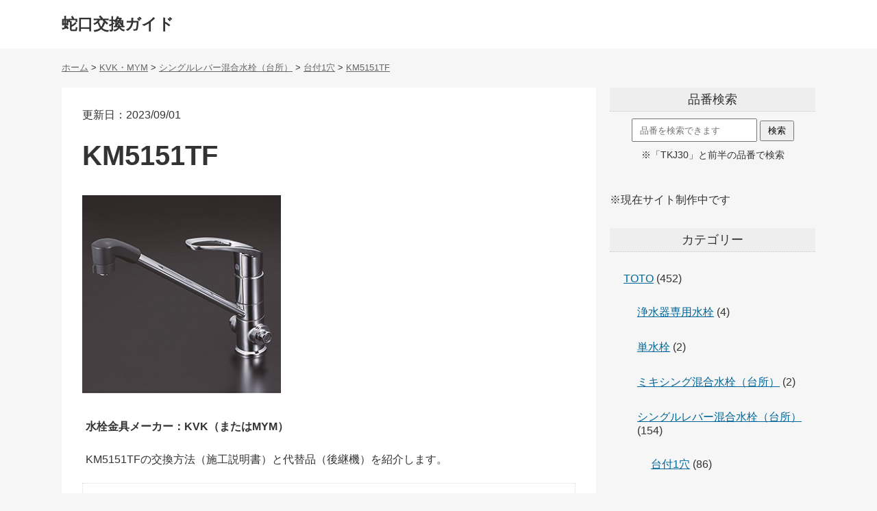

--- FILE ---
content_type: text/html; charset=UTF-8
request_url: https://zyaguchikoukan.com/kvk/singuru-kvk/singurudaituki1ana-kvk/2120/
body_size: 9280
content:
<!DOCTYPE html>
<html lang="ja">
<head>
<meta http-equiv="Content-Style-Type" content="text/css">
<meta http-equiv="Content-Type" content="text/html; charset=UTF-8" />
<meta name="viewport" content="width=device-width">
<meta name="referrer" content="origin-when-cross-origin">



<title>
KM5151TFの交換・代替品・後継機種解説</title>

<link rel="stylesheet" type="text/css" href="https://zyaguchikoukan.com/wp-content/themes/jagutibuhin/style.css?1683189780">



<link rel="icon" href="https://zyaguchikoukan.com/favicon.ico" type="image/x-icon">
<link rel="apple-touch-icon" href="https://zyaguchikoukan.com/apple-touch-icon.png" sizes="180x180">

<meta name='robots' content='max-image-preview:large' />
<link rel="alternate" type="application/rss+xml" title="蛇口交換ガイド &raquo; KM5151TF のコメントのフィード" href="https://zyaguchikoukan.com/kvk/singuru-kvk/singurudaituki1ana-kvk/2120/feed/" />
<link rel="alternate" title="oEmbed (JSON)" type="application/json+oembed" href="https://zyaguchikoukan.com/wp-json/oembed/1.0/embed?url=https%3A%2F%2Fzyaguchikoukan.com%2Fkvk%2Fsinguru-kvk%2Fsingurudaituki1ana-kvk%2F2120%2F" />
<link rel="alternate" title="oEmbed (XML)" type="text/xml+oembed" href="https://zyaguchikoukan.com/wp-json/oembed/1.0/embed?url=https%3A%2F%2Fzyaguchikoukan.com%2Fkvk%2Fsinguru-kvk%2Fsingurudaituki1ana-kvk%2F2120%2F&#038;format=xml" />
<style id='wp-img-auto-sizes-contain-inline-css' type='text/css'>
img:is([sizes=auto i],[sizes^="auto," i]){contain-intrinsic-size:3000px 1500px}
/*# sourceURL=wp-img-auto-sizes-contain-inline-css */
</style>
<style id='wp-emoji-styles-inline-css' type='text/css'>

	img.wp-smiley, img.emoji {
		display: inline !important;
		border: none !important;
		box-shadow: none !important;
		height: 1em !important;
		width: 1em !important;
		margin: 0 0.07em !important;
		vertical-align: -0.1em !important;
		background: none !important;
		padding: 0 !important;
	}
/*# sourceURL=wp-emoji-styles-inline-css */
</style>
<style id='wp-block-library-inline-css' type='text/css'>
:root{--wp-block-synced-color:#7a00df;--wp-block-synced-color--rgb:122,0,223;--wp-bound-block-color:var(--wp-block-synced-color);--wp-editor-canvas-background:#ddd;--wp-admin-theme-color:#007cba;--wp-admin-theme-color--rgb:0,124,186;--wp-admin-theme-color-darker-10:#006ba1;--wp-admin-theme-color-darker-10--rgb:0,107,160.5;--wp-admin-theme-color-darker-20:#005a87;--wp-admin-theme-color-darker-20--rgb:0,90,135;--wp-admin-border-width-focus:2px}@media (min-resolution:192dpi){:root{--wp-admin-border-width-focus:1.5px}}.wp-element-button{cursor:pointer}:root .has-very-light-gray-background-color{background-color:#eee}:root .has-very-dark-gray-background-color{background-color:#313131}:root .has-very-light-gray-color{color:#eee}:root .has-very-dark-gray-color{color:#313131}:root .has-vivid-green-cyan-to-vivid-cyan-blue-gradient-background{background:linear-gradient(135deg,#00d084,#0693e3)}:root .has-purple-crush-gradient-background{background:linear-gradient(135deg,#34e2e4,#4721fb 50%,#ab1dfe)}:root .has-hazy-dawn-gradient-background{background:linear-gradient(135deg,#faaca8,#dad0ec)}:root .has-subdued-olive-gradient-background{background:linear-gradient(135deg,#fafae1,#67a671)}:root .has-atomic-cream-gradient-background{background:linear-gradient(135deg,#fdd79a,#004a59)}:root .has-nightshade-gradient-background{background:linear-gradient(135deg,#330968,#31cdcf)}:root .has-midnight-gradient-background{background:linear-gradient(135deg,#020381,#2874fc)}:root{--wp--preset--font-size--normal:16px;--wp--preset--font-size--huge:42px}.has-regular-font-size{font-size:1em}.has-larger-font-size{font-size:2.625em}.has-normal-font-size{font-size:var(--wp--preset--font-size--normal)}.has-huge-font-size{font-size:var(--wp--preset--font-size--huge)}.has-text-align-center{text-align:center}.has-text-align-left{text-align:left}.has-text-align-right{text-align:right}.has-fit-text{white-space:nowrap!important}#end-resizable-editor-section{display:none}.aligncenter{clear:both}.items-justified-left{justify-content:flex-start}.items-justified-center{justify-content:center}.items-justified-right{justify-content:flex-end}.items-justified-space-between{justify-content:space-between}.screen-reader-text{border:0;clip-path:inset(50%);height:1px;margin:-1px;overflow:hidden;padding:0;position:absolute;width:1px;word-wrap:normal!important}.screen-reader-text:focus{background-color:#ddd;clip-path:none;color:#444;display:block;font-size:1em;height:auto;left:5px;line-height:normal;padding:15px 23px 14px;text-decoration:none;top:5px;width:auto;z-index:100000}html :where(.has-border-color){border-style:solid}html :where([style*=border-top-color]){border-top-style:solid}html :where([style*=border-right-color]){border-right-style:solid}html :where([style*=border-bottom-color]){border-bottom-style:solid}html :where([style*=border-left-color]){border-left-style:solid}html :where([style*=border-width]){border-style:solid}html :where([style*=border-top-width]){border-top-style:solid}html :where([style*=border-right-width]){border-right-style:solid}html :where([style*=border-bottom-width]){border-bottom-style:solid}html :where([style*=border-left-width]){border-left-style:solid}html :where(img[class*=wp-image-]){height:auto;max-width:100%}:where(figure){margin:0 0 1em}html :where(.is-position-sticky){--wp-admin--admin-bar--position-offset:var(--wp-admin--admin-bar--height,0px)}@media screen and (max-width:600px){html :where(.is-position-sticky){--wp-admin--admin-bar--position-offset:0px}}

/*# sourceURL=wp-block-library-inline-css */
</style><style id='global-styles-inline-css' type='text/css'>
:root{--wp--preset--aspect-ratio--square: 1;--wp--preset--aspect-ratio--4-3: 4/3;--wp--preset--aspect-ratio--3-4: 3/4;--wp--preset--aspect-ratio--3-2: 3/2;--wp--preset--aspect-ratio--2-3: 2/3;--wp--preset--aspect-ratio--16-9: 16/9;--wp--preset--aspect-ratio--9-16: 9/16;--wp--preset--color--black: #000000;--wp--preset--color--cyan-bluish-gray: #abb8c3;--wp--preset--color--white: #ffffff;--wp--preset--color--pale-pink: #f78da7;--wp--preset--color--vivid-red: #cf2e2e;--wp--preset--color--luminous-vivid-orange: #ff6900;--wp--preset--color--luminous-vivid-amber: #fcb900;--wp--preset--color--light-green-cyan: #7bdcb5;--wp--preset--color--vivid-green-cyan: #00d084;--wp--preset--color--pale-cyan-blue: #8ed1fc;--wp--preset--color--vivid-cyan-blue: #0693e3;--wp--preset--color--vivid-purple: #9b51e0;--wp--preset--gradient--vivid-cyan-blue-to-vivid-purple: linear-gradient(135deg,rgb(6,147,227) 0%,rgb(155,81,224) 100%);--wp--preset--gradient--light-green-cyan-to-vivid-green-cyan: linear-gradient(135deg,rgb(122,220,180) 0%,rgb(0,208,130) 100%);--wp--preset--gradient--luminous-vivid-amber-to-luminous-vivid-orange: linear-gradient(135deg,rgb(252,185,0) 0%,rgb(255,105,0) 100%);--wp--preset--gradient--luminous-vivid-orange-to-vivid-red: linear-gradient(135deg,rgb(255,105,0) 0%,rgb(207,46,46) 100%);--wp--preset--gradient--very-light-gray-to-cyan-bluish-gray: linear-gradient(135deg,rgb(238,238,238) 0%,rgb(169,184,195) 100%);--wp--preset--gradient--cool-to-warm-spectrum: linear-gradient(135deg,rgb(74,234,220) 0%,rgb(151,120,209) 20%,rgb(207,42,186) 40%,rgb(238,44,130) 60%,rgb(251,105,98) 80%,rgb(254,248,76) 100%);--wp--preset--gradient--blush-light-purple: linear-gradient(135deg,rgb(255,206,236) 0%,rgb(152,150,240) 100%);--wp--preset--gradient--blush-bordeaux: linear-gradient(135deg,rgb(254,205,165) 0%,rgb(254,45,45) 50%,rgb(107,0,62) 100%);--wp--preset--gradient--luminous-dusk: linear-gradient(135deg,rgb(255,203,112) 0%,rgb(199,81,192) 50%,rgb(65,88,208) 100%);--wp--preset--gradient--pale-ocean: linear-gradient(135deg,rgb(255,245,203) 0%,rgb(182,227,212) 50%,rgb(51,167,181) 100%);--wp--preset--gradient--electric-grass: linear-gradient(135deg,rgb(202,248,128) 0%,rgb(113,206,126) 100%);--wp--preset--gradient--midnight: linear-gradient(135deg,rgb(2,3,129) 0%,rgb(40,116,252) 100%);--wp--preset--font-size--small: 13px;--wp--preset--font-size--medium: 20px;--wp--preset--font-size--large: 36px;--wp--preset--font-size--x-large: 42px;--wp--preset--spacing--20: 0.44rem;--wp--preset--spacing--30: 0.67rem;--wp--preset--spacing--40: 1rem;--wp--preset--spacing--50: 1.5rem;--wp--preset--spacing--60: 2.25rem;--wp--preset--spacing--70: 3.38rem;--wp--preset--spacing--80: 5.06rem;--wp--preset--shadow--natural: 6px 6px 9px rgba(0, 0, 0, 0.2);--wp--preset--shadow--deep: 12px 12px 50px rgba(0, 0, 0, 0.4);--wp--preset--shadow--sharp: 6px 6px 0px rgba(0, 0, 0, 0.2);--wp--preset--shadow--outlined: 6px 6px 0px -3px rgb(255, 255, 255), 6px 6px rgb(0, 0, 0);--wp--preset--shadow--crisp: 6px 6px 0px rgb(0, 0, 0);}:where(.is-layout-flex){gap: 0.5em;}:where(.is-layout-grid){gap: 0.5em;}body .is-layout-flex{display: flex;}.is-layout-flex{flex-wrap: wrap;align-items: center;}.is-layout-flex > :is(*, div){margin: 0;}body .is-layout-grid{display: grid;}.is-layout-grid > :is(*, div){margin: 0;}:where(.wp-block-columns.is-layout-flex){gap: 2em;}:where(.wp-block-columns.is-layout-grid){gap: 2em;}:where(.wp-block-post-template.is-layout-flex){gap: 1.25em;}:where(.wp-block-post-template.is-layout-grid){gap: 1.25em;}.has-black-color{color: var(--wp--preset--color--black) !important;}.has-cyan-bluish-gray-color{color: var(--wp--preset--color--cyan-bluish-gray) !important;}.has-white-color{color: var(--wp--preset--color--white) !important;}.has-pale-pink-color{color: var(--wp--preset--color--pale-pink) !important;}.has-vivid-red-color{color: var(--wp--preset--color--vivid-red) !important;}.has-luminous-vivid-orange-color{color: var(--wp--preset--color--luminous-vivid-orange) !important;}.has-luminous-vivid-amber-color{color: var(--wp--preset--color--luminous-vivid-amber) !important;}.has-light-green-cyan-color{color: var(--wp--preset--color--light-green-cyan) !important;}.has-vivid-green-cyan-color{color: var(--wp--preset--color--vivid-green-cyan) !important;}.has-pale-cyan-blue-color{color: var(--wp--preset--color--pale-cyan-blue) !important;}.has-vivid-cyan-blue-color{color: var(--wp--preset--color--vivid-cyan-blue) !important;}.has-vivid-purple-color{color: var(--wp--preset--color--vivid-purple) !important;}.has-black-background-color{background-color: var(--wp--preset--color--black) !important;}.has-cyan-bluish-gray-background-color{background-color: var(--wp--preset--color--cyan-bluish-gray) !important;}.has-white-background-color{background-color: var(--wp--preset--color--white) !important;}.has-pale-pink-background-color{background-color: var(--wp--preset--color--pale-pink) !important;}.has-vivid-red-background-color{background-color: var(--wp--preset--color--vivid-red) !important;}.has-luminous-vivid-orange-background-color{background-color: var(--wp--preset--color--luminous-vivid-orange) !important;}.has-luminous-vivid-amber-background-color{background-color: var(--wp--preset--color--luminous-vivid-amber) !important;}.has-light-green-cyan-background-color{background-color: var(--wp--preset--color--light-green-cyan) !important;}.has-vivid-green-cyan-background-color{background-color: var(--wp--preset--color--vivid-green-cyan) !important;}.has-pale-cyan-blue-background-color{background-color: var(--wp--preset--color--pale-cyan-blue) !important;}.has-vivid-cyan-blue-background-color{background-color: var(--wp--preset--color--vivid-cyan-blue) !important;}.has-vivid-purple-background-color{background-color: var(--wp--preset--color--vivid-purple) !important;}.has-black-border-color{border-color: var(--wp--preset--color--black) !important;}.has-cyan-bluish-gray-border-color{border-color: var(--wp--preset--color--cyan-bluish-gray) !important;}.has-white-border-color{border-color: var(--wp--preset--color--white) !important;}.has-pale-pink-border-color{border-color: var(--wp--preset--color--pale-pink) !important;}.has-vivid-red-border-color{border-color: var(--wp--preset--color--vivid-red) !important;}.has-luminous-vivid-orange-border-color{border-color: var(--wp--preset--color--luminous-vivid-orange) !important;}.has-luminous-vivid-amber-border-color{border-color: var(--wp--preset--color--luminous-vivid-amber) !important;}.has-light-green-cyan-border-color{border-color: var(--wp--preset--color--light-green-cyan) !important;}.has-vivid-green-cyan-border-color{border-color: var(--wp--preset--color--vivid-green-cyan) !important;}.has-pale-cyan-blue-border-color{border-color: var(--wp--preset--color--pale-cyan-blue) !important;}.has-vivid-cyan-blue-border-color{border-color: var(--wp--preset--color--vivid-cyan-blue) !important;}.has-vivid-purple-border-color{border-color: var(--wp--preset--color--vivid-purple) !important;}.has-vivid-cyan-blue-to-vivid-purple-gradient-background{background: var(--wp--preset--gradient--vivid-cyan-blue-to-vivid-purple) !important;}.has-light-green-cyan-to-vivid-green-cyan-gradient-background{background: var(--wp--preset--gradient--light-green-cyan-to-vivid-green-cyan) !important;}.has-luminous-vivid-amber-to-luminous-vivid-orange-gradient-background{background: var(--wp--preset--gradient--luminous-vivid-amber-to-luminous-vivid-orange) !important;}.has-luminous-vivid-orange-to-vivid-red-gradient-background{background: var(--wp--preset--gradient--luminous-vivid-orange-to-vivid-red) !important;}.has-very-light-gray-to-cyan-bluish-gray-gradient-background{background: var(--wp--preset--gradient--very-light-gray-to-cyan-bluish-gray) !important;}.has-cool-to-warm-spectrum-gradient-background{background: var(--wp--preset--gradient--cool-to-warm-spectrum) !important;}.has-blush-light-purple-gradient-background{background: var(--wp--preset--gradient--blush-light-purple) !important;}.has-blush-bordeaux-gradient-background{background: var(--wp--preset--gradient--blush-bordeaux) !important;}.has-luminous-dusk-gradient-background{background: var(--wp--preset--gradient--luminous-dusk) !important;}.has-pale-ocean-gradient-background{background: var(--wp--preset--gradient--pale-ocean) !important;}.has-electric-grass-gradient-background{background: var(--wp--preset--gradient--electric-grass) !important;}.has-midnight-gradient-background{background: var(--wp--preset--gradient--midnight) !important;}.has-small-font-size{font-size: var(--wp--preset--font-size--small) !important;}.has-medium-font-size{font-size: var(--wp--preset--font-size--medium) !important;}.has-large-font-size{font-size: var(--wp--preset--font-size--large) !important;}.has-x-large-font-size{font-size: var(--wp--preset--font-size--x-large) !important;}
/*# sourceURL=global-styles-inline-css */
</style>

<style id='classic-theme-styles-inline-css' type='text/css'>
/*! This file is auto-generated */
.wp-block-button__link{color:#fff;background-color:#32373c;border-radius:9999px;box-shadow:none;text-decoration:none;padding:calc(.667em + 2px) calc(1.333em + 2px);font-size:1.125em}.wp-block-file__button{background:#32373c;color:#fff;text-decoration:none}
/*# sourceURL=/wp-includes/css/classic-themes.min.css */
</style>
<script type="text/javascript" src="https://zyaguchikoukan.com/wp-includes/js/jquery/jquery.min.js?ver=3.7.1" id="jquery-core-js"></script>
<script type="text/javascript" src="https://zyaguchikoukan.com/wp-includes/js/jquery/jquery-migrate.min.js?ver=3.4.1" id="jquery-migrate-js"></script>
<script type="text/javascript" src="https://zyaguchikoukan.com/wp-content/themes/jagutibuhin/toc.js?ver=6.9" id="toc-js"></script>
<link rel="https://api.w.org/" href="https://zyaguchikoukan.com/wp-json/" /><link rel="alternate" title="JSON" type="application/json" href="https://zyaguchikoukan.com/wp-json/wp/v2/posts/2120" /><link rel="canonical" href="https://zyaguchikoukan.com/kvk/singuru-kvk/singurudaituki1ana-kvk/2120/" />
<meta property="og:title" content="KM5151TF" />
<meta property="og:description" content="交換品番（後継機・代替品） 無し（現行品） 施工説明書 取り外し方法は施工説明書の逆手順です こちらのページを見てください。 「KM5151T 施工説明書」" />
<meta property="og:type" content="article" />
<meta property="og:url" content="https://zyaguchikoukan.com/kvk/singuru-kvk/singurudaituki1ana-kvk/2120/" />
<meta property="og:image" content="https://zyaguchikoukan.com/wp-content/uploads/2021/01/KM5151TF.jpg" />
<meta property="og:site_name" content="蛇口交換ガイド" />
<meta name="twitter:card" content="summary" />
<meta property="og:locale" content="ja_JP" />




<script type="application/ld+json">
{
"@context": "http://schema.org",
"@type": "Article",
"mainEntityOfPage":{
"@type":"WebPage",
"@id":"https://zyaguchikoukan.com/kvk/singuru-kvk/singurudaituki1ana-kvk/2120/"
},
"headline": "KM5151TF",
"image": {
"@type": "ImageObject",
"url": "https://zyaguchikoukan.com/wp-content/uploads/2021/01/KM5151TF.jpg",
"width": 290,
"height": 290},
"datePublished": "2023-09-01T14:25:54+09:00", 
"dateModified": "2023-09-01T14:25:54+09:00", 
"author": {
"@type": "Person",
"name": "zyaguti",
"url": "https://zyaguchikoukan.com"
},
"description": "交換品番（後継機・代替品）無し（現行品）施工説明書取り外し方法は施工説明書の逆手順ですこちらのページを見てください。「KM5151T 施工説明書」…"
}
</script>

</head>

<body>

<div id="top1" class="hed1">
<div class="hed2">
<a href="https://zyaguchikoukan.com">
蛇口交換ガイド</a>
</div>
</div>


<div class="hed3">
<div id="breadcrumb" class="breadcrumb breadcrumb-categor" itemscope itemtype="https://schema.org/BreadcrumbList"><span class="breadcrumb-home" itemscope itemtype="https://schema.org/ListItem" itemprop="itemListElement"><a href="https://zyaguchikoukan.com" itemprop="item"><span itemprop="name">ホーム</span></a><meta itemprop="position" content="1" /></span> > <span class="breadcrumb-item" itemscope itemtype="https://schema.org/ListItem" itemprop="itemListElement"><a href="https://zyaguchikoukan.com/kvk/" itemprop="item"><span itemprop="name">KVK・MYM</span></a><meta itemprop="position" content="2" /></span> > <span class="breadcrumb-item" itemscope itemtype="https://schema.org/ListItem" itemprop="itemListElement"><a href="https://zyaguchikoukan.com/kvk/singuru-kvk/" itemprop="item"><span itemprop="name">シングルレバー混合水栓（台所）</span></a><meta itemprop="position" content="3" /></span> > <span class="breadcrumb-item" itemscope itemtype="https://schema.org/ListItem" itemprop="itemListElement"><a href="https://zyaguchikoukan.com/kvk/singuru-kvk/singurudaituki1ana-kvk/" itemprop="item"><span itemprop="name">台付1穴</span></a><meta itemprop="position" content="4" /> > </span><span class="breadcrumb-item" itemscope itemtype="https://schema.org/ListItem" itemprop="itemListElement"><a href="https://zyaguchikoukan.com/kvk/singuru-kvk/singurudaituki1ana-kvk/2120/" itemprop="item"><span itemprop="name">KM5151TF</span></a><meta itemprop="position" content="5" /></span></div></div>

<div class="main">
<div class="kijibu">





<article>
<div class="titleue">更新日：2023/09/01</div>
<h1 class="title">KM5151TF</h1>
<div class="aimg">
<img width="290" height="290" src="https://zyaguchikoukan.com/wp-content/uploads/2021/01/KM5151TF.jpg" class="attachment-full size-full wp-post-image" alt="KM5151TF" decoding="async" fetchpriority="high" srcset="https://zyaguchikoukan.com/wp-content/uploads/2021/01/KM5151TF.jpg 290w, https://zyaguchikoukan.com/wp-content/uploads/2021/01/KM5151TF-150x150.jpg 150w" sizes="(max-width: 290px) 100vw, 290px" /></div>

<p><strong>水栓金具メーカー：KVK（またはMYM）</strong></p>


<p>KM5151TFの交換方法（施工説明書）と代替品（後継機）を紹介します。</p>


<div id="toc"></div><h2>交換品番（後継機・代替品）</h2>
<p>無し（現行品）</p>
<h2>施工説明書</h2>
<p>取り外し方法は施工説明書の逆手順です</p>
<p>こちらのページを見てください。<br />
「<a href="https://www.kvk.co.jp/support/category/detail/KM5151T.html" rel="noopener noreferrer" target="_blank">KM5151T 施工説明書</a>」</p>

<p>※後継機・代替品情報も上記リンク先にあります</p>

<div class="kiji-swaku2">
<strong>※当サイトの情報は間違っている可能性があります。<br>
必ずメーカー公式HP等で品番等確認ください。</strong>
</div>


<p>・蛇口修理方法の解説は「<a href="https://zyaguti.com" target="_blank" rel="noopener">蛇口修理ガイド</a>」へ</p>
<p>・<a href="https://jagutibuhin.com">蛇口の補修部品検索はこちら</a></p>






</article>




<div class="kijisitapankuzu">
KM5151TFの交換・代替品・後継機種解説</div>



<div class="kijisitapankuzu">
<div id="breadcrumb" class="breadcrumb breadcrumb-categor" itemscope itemtype="https://schema.org/BreadcrumbList"><span class="breadcrumb-home" itemscope itemtype="https://schema.org/ListItem" itemprop="itemListElement"><a href="https://zyaguchikoukan.com" itemprop="item"><span itemprop="name">ホーム</span></a><meta itemprop="position" content="1" /></span> > <span class="breadcrumb-item" itemscope itemtype="https://schema.org/ListItem" itemprop="itemListElement"><a href="https://zyaguchikoukan.com/kvk/" itemprop="item"><span itemprop="name">KVK・MYM</span></a><meta itemprop="position" content="2" /></span> > <span class="breadcrumb-item" itemscope itemtype="https://schema.org/ListItem" itemprop="itemListElement"><a href="https://zyaguchikoukan.com/kvk/singuru-kvk/" itemprop="item"><span itemprop="name">シングルレバー混合水栓（台所）</span></a><meta itemprop="position" content="3" /></span> > <span class="breadcrumb-item" itemscope itemtype="https://schema.org/ListItem" itemprop="itemListElement"><a href="https://zyaguchikoukan.com/kvk/singuru-kvk/singurudaituki1ana-kvk/" itemprop="item"><span itemprop="name">台付1穴</span></a><meta itemprop="position" content="4" /> > </span><span class="breadcrumb-item" itemscope itemtype="https://schema.org/ListItem" itemprop="itemListElement"><a href="https://zyaguchikoukan.com/kvk/singuru-kvk/singurudaituki1ana-kvk/2120/" itemprop="item"><span itemprop="name">KM5151TF</span></a><meta itemprop="position" content="5" /></span></div><div class="end"></div>
</div>




<a href="https://zyaguchikoukan.com/kvk/singuru-kvk/singurudaituki1ana-kvk/2120/">KM5151TF 交換</a>




</div>
<div class="end"></div>
<div class="sidebu">

<div class="side1">
<div class="sideh3kawari2">品番検索</div>
<div class="kensakufo-mu">
<form method="get" class="searchform" action="https://zyaguchikoukan.com/">
<input id="kiwado" type="text" placeholder="品番を検索できます" name="s" class="searchfield" value="" />
<input id="sousinbotan" type="submit" value="検索" alt="検索" title="検索" class="searchsubmit">
</form>
<div class="kensakufo-mu-txt">※「TKJ30」と前半の品番で検索</div>
</div>
<br>
<br>
※現在サイト制作中です
</div>


<div class="side1">
<div class="sideh3kawari">カテゴリー</div>
<ul class="kategoriitiran">
	<li class="cat-item cat-item-2"><a href="https://zyaguchikoukan.com/toto/">TOTO</a> (452)
<ul class='children'>
	<li class="cat-item cat-item-96"><a href="https://zyaguchikoukan.com/toto/jousuikisenyou-toto/">浄水器専用水栓</a> (4)
</li>
	<li class="cat-item cat-item-99"><a href="https://zyaguchikoukan.com/toto/tansuisen-toto/">単水栓</a> (2)
</li>
	<li class="cat-item cat-item-21"><a href="https://zyaguchikoukan.com/toto/mikisingudaidokoro-toto/">ミキシング混合水栓（台所）</a> (2)
</li>
	<li class="cat-item cat-item-7"><a href="https://zyaguchikoukan.com/toto/singuru/">シングルレバー混合水栓（台所）</a> (154)
	<ul class='children'>
	<li class="cat-item cat-item-9"><a href="https://zyaguchikoukan.com/toto/singuru/daituki1/">台付1穴</a> (86)
</li>
	<li class="cat-item cat-item-8"><a href="https://zyaguchikoukan.com/toto/singuru/kabetuki/">壁付</a> (49)
</li>
	<li class="cat-item cat-item-10"><a href="https://zyaguchikoukan.com/toto/singuru/daituki2/">台付2穴</a> (19)
</li>
	</ul>
</li>
	<li class="cat-item cat-item-11"><a href="https://zyaguchikoukan.com/toto/sa-mo/">サーモスタット混合水栓（浴室）</a> (143)
	<ul class='children'>
	<li class="cat-item cat-item-12"><a href="https://zyaguchikoukan.com/toto/sa-mo/kabetukisa-mo/">壁付</a> (114)
</li>
	<li class="cat-item cat-item-13"><a href="https://zyaguchikoukan.com/toto/sa-mo/daitukisa-mo/">台付</a> (29)
</li>
	</ul>
</li>
	<li class="cat-item cat-item-17"><a href="https://zyaguchikoukan.com/toto/singurusenmen-toto/">シングルレバー混合水栓（洗面）</a> (127)
	<ul class='children'>
	<li class="cat-item cat-item-18"><a href="https://zyaguchikoukan.com/toto/singurusenmen-toto/daituki1anasenmen-toto/">台付1穴</a> (69)
</li>
	<li class="cat-item cat-item-19"><a href="https://zyaguchikoukan.com/toto/singurusenmen-toto/daituki2anasenmen-toto/">台付2穴</a> (42)
</li>
	<li class="cat-item cat-item-92"><a href="https://zyaguchikoukan.com/toto/singurusenmen-toto/kabetukisenmen-toto/">壁付</a> (16)
</li>
	</ul>
</li>
	<li class="cat-item cat-item-14"><a href="https://zyaguchikoukan.com/toto/2handoru-toto/">2ハンドル混合水栓</a> (20)
	<ul class='children'>
	<li class="cat-item cat-item-16"><a href="https://zyaguchikoukan.com/toto/2handoru-toto/kabetuki2handoru-toto/">壁付</a> (14)
</li>
	<li class="cat-item cat-item-15"><a href="https://zyaguchikoukan.com/toto/2handoru-toto/daituki2handoru-toto/">台付</a> (6)
</li>
	</ul>
</li>
</ul>
</li>
	<li class="cat-item cat-item-22"><a href="https://zyaguchikoukan.com/lixil-inax/">LIXIL(INAX)</a> (639)
<ul class='children'>
	<li class="cat-item cat-item-93"><a href="https://zyaguchikoukan.com/lixil-inax/2handoru-lixil/">２ハンドル混合水栓</a> (121)
	<ul class='children'>
	<li class="cat-item cat-item-95"><a href="https://zyaguchikoukan.com/lixil-inax/2handoru-lixil/2handorudaituki-lixil/">台付</a> (66)
</li>
	<li class="cat-item cat-item-94"><a href="https://zyaguchikoukan.com/lixil-inax/2handoru-lixil/2handorukabetuki-lixil/">壁付</a> (55)
</li>
	</ul>
</li>
	<li class="cat-item cat-item-23"><a href="https://zyaguchikoukan.com/lixil-inax/singuru-lixil/">シングルレバー混合水栓（台所）</a> (252)
	<ul class='children'>
	<li class="cat-item cat-item-25"><a href="https://zyaguchikoukan.com/lixil-inax/singuru-lixil/singurudaituki-lixil/">台付1穴</a> (175)
</li>
	<li class="cat-item cat-item-24"><a href="https://zyaguchikoukan.com/lixil-inax/singuru-lixil/singurukabetuki-lixil/">壁付</a> (45)
</li>
	<li class="cat-item cat-item-26"><a href="https://zyaguchikoukan.com/lixil-inax/singuru-lixil/singuruniketu-lixil/">台付2穴</a> (32)
</li>
	</ul>
</li>
	<li class="cat-item cat-item-27"><a href="https://zyaguchikoukan.com/lixil-inax/sa-mo-lixil/">サーモスタット混合水栓（浴室）</a> (180)
	<ul class='children'>
	<li class="cat-item cat-item-28"><a href="https://zyaguchikoukan.com/lixil-inax/sa-mo-lixil/kabetukisa-mo-lixil/">壁付</a> (126)
</li>
	<li class="cat-item cat-item-29"><a href="https://zyaguchikoukan.com/lixil-inax/sa-mo-lixil/daitukisa-mo-lixil/">台付</a> (54)
</li>
	</ul>
</li>
	<li class="cat-item cat-item-30"><a href="https://zyaguchikoukan.com/lixil-inax/singurusenmen-lixil/">シングルレバー混合水栓（洗面）</a> (86)
	<ul class='children'>
	<li class="cat-item cat-item-31"><a href="https://zyaguchikoukan.com/lixil-inax/singurusenmen-lixil/daituki1anasenmen-lixil/">台付1穴</a> (38)
</li>
	<li class="cat-item cat-item-33"><a href="https://zyaguchikoukan.com/lixil-inax/singurusenmen-lixil/separe-to-lixil/">セパレート</a> (36)
</li>
	<li class="cat-item cat-item-32"><a href="https://zyaguchikoukan.com/lixil-inax/singurusenmen-lixil/daituki2anasenmen-lixil/">台付2穴</a> (12)
</li>
	</ul>
</li>
</ul>
</li>
	<li class="cat-item cat-item-34"><a href="https://zyaguchikoukan.com/kvk/">KVK・MYM</a> (709)
<ul class='children'>
	<li class="cat-item cat-item-102"><a href="https://zyaguchikoukan.com/kvk/2handoru-kvk/">２ハンドル混合水栓</a> (32)
	<ul class='children'>
	<li class="cat-item cat-item-103"><a href="https://zyaguchikoukan.com/kvk/2handoru-kvk/2handorudaituki-kvk/">台付</a> (18)
</li>
	<li class="cat-item cat-item-104"><a href="https://zyaguchikoukan.com/kvk/2handoru-kvk/2handorukabetuki-kvk/">壁付</a> (14)
</li>
	</ul>
</li>
	<li class="cat-item cat-item-105"><a href="https://zyaguchikoukan.com/kvk/singurusenmen-kvk/">シングルレバー混合水栓（洗面）</a> (121)
	<ul class='children'>
	<li class="cat-item cat-item-107"><a href="https://zyaguchikoukan.com/kvk/singurusenmen-kvk/daituki2anasenmen-kvk/">台付2穴</a> (61)
</li>
	<li class="cat-item cat-item-106"><a href="https://zyaguchikoukan.com/kvk/singurusenmen-kvk/daituki1anasenmen-kvk/">台付1穴</a> (60)
</li>
	</ul>
</li>
	<li class="cat-item cat-item-35"><a href="https://zyaguchikoukan.com/kvk/singuru-kvk/">シングルレバー混合水栓（台所）</a> (358)
	<ul class='children'>
	<li class="cat-item cat-item-36"><a href="https://zyaguchikoukan.com/kvk/singuru-kvk/singurudaituki1ana-kvk/">台付1穴</a> (203)
</li>
	<li class="cat-item cat-item-38"><a href="https://zyaguchikoukan.com/kvk/singuru-kvk/singurukabetuki-kvk/">壁付</a> (112)
</li>
	<li class="cat-item cat-item-37"><a href="https://zyaguchikoukan.com/kvk/singuru-kvk/singurudaituki2ana-kvk/">台付2穴</a> (43)
</li>
	</ul>
</li>
	<li class="cat-item cat-item-39"><a href="https://zyaguchikoukan.com/kvk/sa-mo-kvk/">サーモスタット混合水栓（浴室）</a> (198)
	<ul class='children'>
	<li class="cat-item cat-item-40"><a href="https://zyaguchikoukan.com/kvk/sa-mo-kvk/kabetukisa-mo-kvk/">壁付</a> (145)
</li>
	<li class="cat-item cat-item-41"><a href="https://zyaguchikoukan.com/kvk/sa-mo-kvk/daitukisa-mo-kvk/">台付</a> (53)
</li>
	</ul>
</li>
</ul>
</li>
</ul>


</div>
	
<div class="side1">
<div class="sideh3kawari">リンク</div>
<ul class="kategoriitiran">
<li><a href="https://zyaguti.com">蛇口修理</a></li>
</ul>


</div>
</div>
<div class="end"></div>
</div>
<!--footer-->
<div class="fud">
<div class="fud2">
<a href="https://zyaguchikoukan.com">蛇口交換ガイド</a>
<br>
Amazonのアソシエイトとして、本サイト「蛇口交換ガイド」は適格販売により収入を得ています。<br>
<a href="https://zyaguchikoukan.com/purai/" rel="nofollow">プライバシーポリシー・広告について</a><br>
<br>

KM5151TFの交換・代替品・後継機種解説</div>
<br><br><br>
管理用コード<br>
<div class="kanriyou2">
KM5151TF<br>
はぶしほぢ　だせぞぎに<br>ばむやおじ　あぢすわた<br>びみぷぎゆ　づへぷなぅ<br>みぶょとで　ごめほぞそ<br>げもたょて　ぃへゃけか<br>ばわくなぬ　でじぴぇみ<br>ともぐどほ　にほてかれ<br>とびぐしぁ　れふいはと<br>ろぱぢてい　おぼるべみ<br>むゅすそを　づぎせいろ<br>オャュスダ　ピマムギハ<br>カラネタプ　ィセフチモ<br>プモパスェ　マペデザョ<br>ォセッェサ　フゴスペザ<br>エャヒポヘ　ャケムペガ<br>タバメパセ　ルズビプシ<br>コェヌブネ　ホヒザミゾ<br>ヤズロチワ　ャムセキガ<br>ペァギチョ　ダッデシカ<br>チパォカス　トミズワロ<br></div>
<div class="menseki">
<p>蛇口交換ガイド - 蛇口の交換品番と交換・取り外し方法の説明書を貼付。自分で交換をお助け</p>
<p>水栓金具の製品品番別によくある故障と交換部品を解説しています。</p>

</div>

</div>
<script type="speculationrules">
{"prefetch":[{"source":"document","where":{"and":[{"href_matches":"/*"},{"not":{"href_matches":["/wp-*.php","/wp-admin/*","/wp-content/uploads/*","/wp-content/*","/wp-content/plugins/*","/wp-content/themes/jagutibuhin/*","/*\\?(.+)"]}},{"not":{"selector_matches":"a[rel~=\"nofollow\"]"}},{"not":{"selector_matches":".no-prefetch, .no-prefetch a"}}]},"eagerness":"conservative"}]}
</script>
<script id="wp-emoji-settings" type="application/json">
{"baseUrl":"https://s.w.org/images/core/emoji/17.0.2/72x72/","ext":".png","svgUrl":"https://s.w.org/images/core/emoji/17.0.2/svg/","svgExt":".svg","source":{"concatemoji":"https://zyaguchikoukan.com/wp-includes/js/wp-emoji-release.min.js?ver=6.9"}}
</script>
<script type="module">
/* <![CDATA[ */
/*! This file is auto-generated */
const a=JSON.parse(document.getElementById("wp-emoji-settings").textContent),o=(window._wpemojiSettings=a,"wpEmojiSettingsSupports"),s=["flag","emoji"];function i(e){try{var t={supportTests:e,timestamp:(new Date).valueOf()};sessionStorage.setItem(o,JSON.stringify(t))}catch(e){}}function c(e,t,n){e.clearRect(0,0,e.canvas.width,e.canvas.height),e.fillText(t,0,0);t=new Uint32Array(e.getImageData(0,0,e.canvas.width,e.canvas.height).data);e.clearRect(0,0,e.canvas.width,e.canvas.height),e.fillText(n,0,0);const a=new Uint32Array(e.getImageData(0,0,e.canvas.width,e.canvas.height).data);return t.every((e,t)=>e===a[t])}function p(e,t){e.clearRect(0,0,e.canvas.width,e.canvas.height),e.fillText(t,0,0);var n=e.getImageData(16,16,1,1);for(let e=0;e<n.data.length;e++)if(0!==n.data[e])return!1;return!0}function u(e,t,n,a){switch(t){case"flag":return n(e,"\ud83c\udff3\ufe0f\u200d\u26a7\ufe0f","\ud83c\udff3\ufe0f\u200b\u26a7\ufe0f")?!1:!n(e,"\ud83c\udde8\ud83c\uddf6","\ud83c\udde8\u200b\ud83c\uddf6")&&!n(e,"\ud83c\udff4\udb40\udc67\udb40\udc62\udb40\udc65\udb40\udc6e\udb40\udc67\udb40\udc7f","\ud83c\udff4\u200b\udb40\udc67\u200b\udb40\udc62\u200b\udb40\udc65\u200b\udb40\udc6e\u200b\udb40\udc67\u200b\udb40\udc7f");case"emoji":return!a(e,"\ud83e\u1fac8")}return!1}function f(e,t,n,a){let r;const o=(r="undefined"!=typeof WorkerGlobalScope&&self instanceof WorkerGlobalScope?new OffscreenCanvas(300,150):document.createElement("canvas")).getContext("2d",{willReadFrequently:!0}),s=(o.textBaseline="top",o.font="600 32px Arial",{});return e.forEach(e=>{s[e]=t(o,e,n,a)}),s}function r(e){var t=document.createElement("script");t.src=e,t.defer=!0,document.head.appendChild(t)}a.supports={everything:!0,everythingExceptFlag:!0},new Promise(t=>{let n=function(){try{var e=JSON.parse(sessionStorage.getItem(o));if("object"==typeof e&&"number"==typeof e.timestamp&&(new Date).valueOf()<e.timestamp+604800&&"object"==typeof e.supportTests)return e.supportTests}catch(e){}return null}();if(!n){if("undefined"!=typeof Worker&&"undefined"!=typeof OffscreenCanvas&&"undefined"!=typeof URL&&URL.createObjectURL&&"undefined"!=typeof Blob)try{var e="postMessage("+f.toString()+"("+[JSON.stringify(s),u.toString(),c.toString(),p.toString()].join(",")+"));",a=new Blob([e],{type:"text/javascript"});const r=new Worker(URL.createObjectURL(a),{name:"wpTestEmojiSupports"});return void(r.onmessage=e=>{i(n=e.data),r.terminate(),t(n)})}catch(e){}i(n=f(s,u,c,p))}t(n)}).then(e=>{for(const n in e)a.supports[n]=e[n],a.supports.everything=a.supports.everything&&a.supports[n],"flag"!==n&&(a.supports.everythingExceptFlag=a.supports.everythingExceptFlag&&a.supports[n]);var t;a.supports.everythingExceptFlag=a.supports.everythingExceptFlag&&!a.supports.flag,a.supports.everything||((t=a.source||{}).concatemoji?r(t.concatemoji):t.wpemoji&&t.twemoji&&(r(t.twemoji),r(t.wpemoji)))});
//# sourceURL=https://zyaguchikoukan.com/wp-includes/js/wp-emoji-loader.min.js
/* ]]> */
</script>


<script src="https://ajax.googleapis.com/ajax/libs/jquery/3.3.1/jquery.min.js"></script>
<script src="/lazylazy.js"></script>
<script>
$(function($){
$("img.lazy").lazyload();
});
</script>
</body>
</html><!--/footer-->


--- FILE ---
content_type: text/css
request_url: https://zyaguchikoukan.com/wp-content/themes/jagutibuhin/style.css?1683189780
body_size: 4605
content:
@charset "utf-8";
html,body,div, dl,dt,dd,ul,ol,li,h1,h2,h3,h4,h5,h6,pre,form,fieldset,input,textarea,blockquote,th,td,p{margin:0;padding:0;}
ul, ol, li, dl, dt, dd{list-style:none;}

body{
color : #333333;
background-color : #F6f6f6;
/*font-family:Avenir , "Open Sans" , "Helvetica Neue" , Helvetica , Arial , Verdana , Roboto , "メイリオ" , Meiryo , "ヒラギノ角ゴ Pro W3" , "Hiragino Kaku Gothic Pro" , "Meiryo UI" , "ＭＳ Ｐゴシック" , "MS PGothic" , sans-serif;*/
font-family:"Yu Gothic Medium", "游ゴシック Medium", YuGothic, "游ゴシック体", "ヒラギノ角ゴ Pro W3", "メイリオ", sans-serif;
}

a { color: #006699; }
a:hover { color: #5fb5c6; }
a:active { color: #FA3C3C; } 

img{
max-width:100%;
height:auto;
}

.imgwaku1{
margin-top: 20px;
margin-bottom: 20px;
width:400px;
}

.kensakuwaku{
padding:20px;
border:1px solid #ccc;
background-color : #f9f9f9;
text-align:center;
}

.hanyouwaku1{
width:auto;
margin-left: auto;
margin-right: auto;
margin-top: 10px;
margin-bottom: 20px;
padding-top: 15px;
padding-bottom: 15px;
padding-right:30px;
padding-left:30px;
text-align:center;
font-size:1em;
font-weight:bold;
line-height:150%;
background-color:#f0fff0;
}

.hanyouwaku1 li{
margin-bottom:10px;
}

.kensakufo-mu{
text-align:center;
margin-top: 10px;
margin-bottom: 10px;
}

.kensakufo-mu input{
height:30px;
}

.kensakufo-mu #kiwado{
padding-left:10px;
}

.kensakufo-mu #sousinbotan{
width:50px;
}

.kensakufo-mu .kensakufo-mu-txt{
margin-top: 10px;
margin-bottom: 0px;
font-size:0.9em;
}

.menseki{
margin-top: 20px;
margin-bottom: 20px;
font-size:0.9em;
}


.kanriyou2{
font-size:0.8em;
}

.text-ao{
color:#191970;
}

.center1{
text-align:center;
}

.center1 h2{
text-align:left;
}

.kousikilink1{
width:280px;
text-align:center;
font-weight: bold;
font-size:1.2em;
background:#C0271B;
border: 2px solid #C0271B;
border-radius: 8px;
margin-top: 20px;
margin-left : auto;
margin-right : auto;
box-shadow: 0px 2px 4px 0 rgba(0,0,0,.26);
}

.kousikilink1 a{
display:block;
width:100%;
padding-top : 20px;
padding-bottom : 20px;
color:#fff;
text-decoration:none;
}

.kousikilink1:hover{
background:#fff;
}


.kousikilink1 a:hover{
color:#C0271B;
}


.kousikilink2{
width:280px;
text-align:center;
font-weight: bold;
font-size:1.2em;
background:#508BC3;
border: 2px solid #508BC3;
border-radius: 8px;
margin-top: 60px;
margin-bottom: 40px;
margin-left : auto;
margin-right : auto;
box-shadow: 0px 2px 4px 0 rgba(0,0,0,.26);
}

.kousikilink2 a{
display:block;
width:100%;
padding-top : 20px;
padding-bottom : 20px;
color:#fff;
text-decoration:none;
}

.kousikilink2:hover{
background:#fff;
}


.kousikilink2 a:hover{
color:#508BC3;
}


.kou-zentai2{
display:table;
width:600px;
height:150px;
padding:10px;
overflow:hidden;
box-shadow: 0px 2px 5px 0 rgba(0,0,0,.26);
background-color: #fafafa;
margin-top: 20px;
margin-bottom: 20px;
}

.kou-img2{
display:table-cell;
width:200px;
vertical-align: middle;
text-align:center;
}

.kou-text2{
display:table-cell;
width:380px;
padding-top:30px;
padding-left:20px;
font-size:1.2em;
}

.kou-title2{

}

.kou-link-a2{
display:block;
width:150px;
text-align:center;
font-weight: bold;
font-size:0.8em;
float:left;
color:#fff;
background: #F29837;
border: 2px solid #F29837;
border-radius: 8px;
margin-top: 20px;
box-shadow: 0px 2px 4px 0 rgba(0,0,0,.26);
}

.kou-link-b2{
display:block;
width:150px;
text-align:center;
font-weight: bold;
font-size:0.8em;
float:left;
color:#fff;
background:#C0271B;
border: 2px solid #C0271B;
border-radius: 8px;
margin-top: 20px;
margin-left: 20px;
box-shadow: 0px 2px 4px 0 rgba(0,0,0,.26);
}

.kou-link-a2 a,.kou-link-b2 a{
display:block;
width:100%;
text-decoration:none;
color:#fff;
}

.kou-link-a2:hover{
background:#fff;
color:#F29837;
}

.kou-link-b2:hover{
background:#fff;
color:#F29837;
}

.kou-link-a2 a:hover{
color:#F29837;
}

.kou-link-b2 a:hover{
color:#C0271B;
}


.txtwaku1{
padding:20px;
border:1px solid #ccc;
background-color : #f5fffa;
font-size:1em;
}



.hed1{
background-color : #fff;
/*background-color : #47C129;*/
padding-top : 20px;
padding-bottom : 20px;
margin-bottom : 20px;
}


.hed2{
width: 1100px;
padding-right: 10px;
padding-left : 10px;
margin-left : auto;
margin-right : auto;
font-size:1.1em;
font-weight:bold;
color:#666;
}


.hed2 a{
font-size:1.3em;
font-weight:bold;
color:#333;
text-decoration:none;
}

.hed2 img{
width:300px;
}

.hed3{
width: 1100px;
margin-left : auto;
margin-right : auto;
margin-bottom : 20px;
}

.hed4{
padding-top : 15px;
padding-bottom : 15px;
overflow:hidden;
border-top: 2px solid #006699;
}

.hed4 ul{
width: 1100px;
margin-left : auto;
margin-right : auto;
}

.hed4 li{
color:#333;
float:left;
margin-left : 20px;
font-family:"Yu Gothic Medium", "游ゴシック Medium", YuGothic, "游ゴシック体", "ヒラギノ角ゴ Pro W3", "メイリオ", sans-serif;
}


.main{
width: 1100px;
margin-left : auto;
margin-right : auto;
  display: -webkit-flex;
  display: flex;
overflow:hidden;
}

.kijibu{
width: 720px;
float: left;
padding-top : 30px;
padding-left : 30px;
padding-right : 30px;
padding-bottom : 30px;
background-color : #ffffff;

}

#archivekijibu{
padding-top : 0px;
}

.aimg{
margin-bottom : 30px;
}

.kijibu h1{
  margin-top : 10px;
  margin-left : 0px;
  margin-right : 0px;
  margin-bottom : 20px;
padding-top : 10px;
padding-left : 0px;
padding-right : 0px;
padding-bottom : 10px;
font-size :2.5em;
font-weight:700;
font-feature-settings:"palt";
line-height : 140%;
  color : #333333;
}

.kijibu h2{
  margin-top : 40px;
  margin-left : 0px;
  margin-right : 0px;
  margin-bottom : 25px;
font-size :1.4em;
font-weight:700;
font-feature-settings:"palt";
line-height : 140%;
  color : #333333;
border-bottom: dotted 2px #006699;
word-break: break-all;
letter-spacing: 0.2em;
}

.kijibu h2.h2owari{
  margin-top : 40px;
  margin-left : 0px;
  margin-right : 0px;
  margin-bottom : 25px;
font-size :1.7em;
font-weight:700;
font-feature-settings:"palt";
line-height : 140%;
  color : #666666;
border-bottom: dotted 2px #ffb3c8;
word-break: break-all;
letter-spacing: 0.2em;
}

.kijibu h3{
  margin-top : 30px;
  margin-left : 0px;
  margin-right : 0px;
  margin-bottom : 20px;
padding-top : 5px;
padding-left : 5px;
padding-right : 5px;
padding-bottom : 5px;
word-break: break-all;
border-bottom: solid 1px #ccc;
background-color:#f5f5f5;
}

.kijibu p{
font-size :1em;
line-height : 180%;
margin-top : 20px;
margin-bottom : 20px;
padding-left : 5px;
}



.kijibu li{
padding-top : 0px;
padding-bottom : 10px;
}

.kijibu #breadcrumb li{
padding-bottom : 0px;
}

.kijibu .hutucode code{
font-size :1.1em;
line-height : 180%;
background-color:#eeeeee;
padding-top : 5px;
padding-left : 5px;
padding-right : 5px;
padding-bottom : 5px;
font-family: Menlo, Consolas, 'DejaVu Sans Mono', monospace;
}

.kijibu pre code{
font-size :0.9em;
line-height : 170%;
background-color:#364549;
font-family: Menlo, Consolas, 'DejaVu Sans Mono', monospace;
}


.kijibu .titleue{

}



.kiji-swaku1{
margin-top : 30px;
margin-bottom : 30px;
text-align:center;
border: dotted 1px #ccc;
padding: 15px;
/*background-color:#f9f9f9;*/
background:linear-gradient(#f9f9f9,#f5f5f5);
}

.kiji-swaku2{
margin-top : 30px;
margin-bottom : 30px;
text-align:center;
border: dotted 1px #ccc;
padding: 15px;
/*background-color:#f9f9f9;*/
background:linear-gradient(#fffafb,#fff8fa);
}


.kiji-swaku3{
margin-top : 30px;
margin-bottom : 30px;
text-align:center;
border: dotted 1px #ccc;
padding: 15px;
background-color:#f4ffea;
font-weight:bold;
}

.nextkijiwaku{
width: 70%;
margin-top : 30px;
margin-left : 0px;
margin-right : 0px;
margin-bottom : 20px;
padding-top : 15px;
padding-left : 10px;
padding-right : 10px;
padding-bottom : 15px;
border: dotted 1px #ccc;
background-color:#fffafa;
}

.prevlink{
margin-top : 20px;
}

.tugimaelink{
margin-top : 10px;
margin-left : 0px;
margin-right : 0px;
margin-bottom : 20px;
}

.snswaku{
margin-top : 20px;
margin-left : 0px;
margin-right : 0px;
margin-bottom : 20px;
}

.addtoany_share_save_container{
margin-top : 50px !important;
}



.saitoitiran li{
padding-top:10px;
padding-bottom:10px;
border-bottom:dotted 1px #ccc;
}


.fabi{
display:inline-block;
vertical-align:middle;
width:25px;
height:20px;
}

.fabi img{
width:20px;
height:20px;
}

.saimei{
display:inline-block;
height:20px;
}



.sidebu{
width: 300px;
padding-left : 20px;
float: left;

}


.side1 ul li{
margin-top:10px;
}

.side2{
position: -webkit-sticky;
position: sticky;
top: 30px;
clear:both;
}

.sidekiji{
display: table;
width: 100%;
border-bottom: dotted 1px #ccc;
height:70px;
padding-top : 10px;
padding-bottom : 10px;
}

.sidekiji a{
color:#333333;
text-decoration:none;
}

.sidekiji .sidekiji-img{
display: table-cell;
width: 70px;
overflow:hidden;
vertical-align: middle;
}

.sidekiji .sidekiji-img img{
width: 70px;
}

.sidekiji .sidekiji-title{
display: table-cell;
font-size:0.9em;
font-weight:700;
padding-right : 10px;
padding-left: 10px;
vertical-align: middle;
}
.sidekiji .sidekiji-title:hover{
text-decoration:underline;

}

.sideh3kawari{
font-size:1.1em;
text-align:center;
background-color:#eeeeee;
padding-top : 5px;
padding-bottom : 5px;
margin-top : 30px;
border-bottom: dotted 1px #ccc;
}

.sideh3kawari2{
font-size:1.1em;
text-align:center;
background-color:#eeeeee;
padding-top : 5px;
padding-bottom : 5px;
margin-top : 0px;
border-bottom: dotted 1px #ccc;
}


.fud{
width: 1100px;
margin-left : auto;
margin-right : auto;
}

.fud2{
height : 30px;
padding-top : 20px;
padding-left : 0%;
padding-right : 0%;
padding-bottom : 40px;
margin-top : 0px;
margin-left : 0px;
margin-right : 0px;
margin-bottom : 0px;
color:#999999;
font-size:0.9em;
}



.fud2 img{
width:300px;
}



.end {
	clear: both;
	float: none;
}

.k-waku{
display: table;
width: 100%;
height:120px;
border-bottom:1px solid #e9e9e9;
padding-top : 10px;
padding-bottom : 10px;
}

.k-waku-l{
display: table-cell;
width: 120px;
vertical-align: middle;
}

.k-waku-l img{
width:120px;
height:120px;
object-fit: cover;
border-radius: 8px;
}


.k-waku-r{
display: table-cell;
vertical-align: top;
padding-top : 10px;
padding-left : 20px;
padding-right : 10px;
}

.k-waku-r a{
color:#333333;
text-decoration:none;

}


.k-waku-r-t{
display: block;
font-weight:700;
font-feature-settings:"palt";
font-size:1.1em;
}

.k-waku-r-t:hover{
text-decoration:underline;

}


.k-waku-r-b{
display: block;
padding-top : 5px;
font-size:0.75em;
color:#999999;
}

#breadcrumb{
overflow:hidden;
font-size:0.8em; 
}



#breadcrumb a{
color:#666;
}


.kijisitapankuzu{
margin-top : 20px;
margin-left : 0px;
margin-right : 0px;
margin-bottom : 20px;
padding-top: 5px;
padding-bottom : 5px;
background-color:#fffafa;
word-break: break-all;
}

.kijisitapankuzu #breadcrumb ul{
padding-right: 0px;
padding-left : 0px;

}

/*コメント部*/

.komentodaimei{
font-size:1.1em;
font-weight:bold;
margin-bottom:20px;
}

.kome-namae{
color : #006400;
}

.kome-jikan{
color : #006400;
font-size:0.8em;
}

.komentobu p{
margin-top:3px;
margin-bottom:20px;
word-break: break-all;
}

p.gositekitxt{
margin:0;
padding:0;
font-size:0.9em;
}

/*コメント部end*/

.pagetoplink{
margin-top:20px;
margin-bottom:20px;

}

/* ページネイション*/

.pagination {
display: flex;
align-items: center;
justify-content: center;
margin: 40px 0;
position: relative;
font-size: 1em;
}

.pagination span, .pagination a {
display: block;
width: auto;
margin: 4px;
padding:4px 10px;
border:1px solid #eeeeff;
background-color: #fff;
text-decoration: none;
text-align: center;
line-height: 150%;
border-radius:2px;
box-shadow:2px 2px 4px 0 #999999;
}

/* ページ番号 */
.pagination .pager{
width: 32px;
}

/* ホバー時 & 現在のページ */
.pagination a:hover,
.pagination .current  {

}

/* 前へ */
.pagination a.before {
margin-right: 16px;
}
/* 次へ */
.pagination a.next {
margin-left: 16px;
}
/* 最初へ */
.pagination a.first {}
/* 最後へ */
.pagination a.last {}

/* Page x / y */
.pagination span.page_num {
display: none;
}


ul.kategoriitiran{
margin-top:10px;
margin-bottom:20px;
}

ul.kategoriitiran li{
margin-bottom:0px;
padding-top:20px;
padding-bottom:0px;
padding-left:20px;
}

.netaimg{
animation: netaimg 2s infinite linear;
-webkit-animation: netaimg 2s infinite linear;
}
@keyframes netaimg {
	100%{transform:rotate3d(0,0,10,360deg);-webkit-transform:rotate3d(0,0,10,360deg);}
}

.purohu{
padding-top:20px;
padding-bottom:20px;
padding-left:10px;
font-size:0.9em;
}


.table-1 caption{
text-align:left;
}

.table-1 th{
padding:5px;
font-size:0.9em;
text-align:right;
background-color:#dcdcdc;
}

.table-1 td{
padding:5px 10px;
background-color:#faf0e6;

}


.table-2{
border-collapse: separate;
border-spacing: 0px;
border-top: 1px solid #ccc;
border-left: 1px solid #ccc;
	line-height : 130%;
  margin-bottom : 20px;
}
.table-2 th{
padding:4px;
text-align: left;
vertical-align: top;
color: #444;
background-color: #feedf3;
border-left: 3px double #999;
border-top: 1px solid #fff;
border-right: 1px solid #ccc;
border-bottom: 1px solid #ccc;
}
.table-2 td{
padding:4px;
border-right: 1px solid #ccc;
border-bottom: 1px solid #ccc;
}

.table-2 tr:nth-child(odd) {
background-color: #fafafa;
}

.iroduke-1{
background-color: #fffacd !important;
}


div.boyaketaisaku img{
backface-visibility: hidden;
-webkit-backface-visibility: hidden;
}

.codekurohaikei{
background-color:#364549;
color:#fff;
padding:10px;
line-height:170%;
font-size:0.9em;
font-family: Menlo, Consolas, 'DejaVu Sans Mono', monospace;
word-break: break-all;
}

.post_info{
margin-top:40px;
}



/* 目次 */
#toc {
  margin-top : 0px;
  margin-left : 0px;
  margin-right : 0px;
  margin-bottom : 0px;
  padding: 20px;
  text-align: left;
  border: dotted 1px #dcdcdc;
}
 
.mokuji {
  font-size: 1.2em;
  font-weight: bold;
  color: #333;

}
 
#toc ol {
  margin-top: 20px;
  margin-bottom: 0;
  padding: 0;
  text-align: left;
}
 
#toc ol li {
  font-size: .95em;
  margin-bottom: 1em;
  list-style-position: inside;
  color: #000070;
  border-bottom: 1px dotted #ddd;
}
 
#toc ol a {
  text-decoration: none;
  color: #000070;
}
 
#toc ol a:hover {
  opacity: .5;
}
 
#toc ol>ol {
  margin: 0;
  padding-left: 15px;
}
 
#toc ol>ol li {
  font-size: 1em;
  font-weight: 500;
}
 
@media (max-width: 599px) {
  #toc {
    margin: 30px 0;
  }
}
/* 目次end */

/* 折り畳み */

/*ボックス全体*/
.accbox {
    margin: 2em 0;
    padding: 0;
    max-width: 400px;/*最大幅*/
}

/*ラベル*/
.accbox label {
    display: block;
    margin: 1.5px 0;
    padding : 3px 5px;
    cursor :pointer;
    transition: all 0.5s;
	text-decoration:underline;
}

/*ラベルホバー時*/
.accbox label:hover {
    background :#f9f9f9;
}

/*チェックは隠す*/
.accbox input {
    display: none;
}

/*中身を非表示にしておく*/
.accbox .accshow {
    height: 0;
    padding: 0;
    overflow: hidden;
    opacity: 0;
    transition: 0.8s;
}

/*クリックで中身表示*/
.cssacc:checked + .accshow {
    height: auto;
    padding: 5px;
    background :#f9f9f9;
    opacity: 1;
}

/* 折り畳みend */

@media screen and (max-width: 640px) {

body{
width: auto;
}
	
.hed1{
padding-bottom : 10px;
}
	

.hed2{
width: auto;
text-align:center;

}

.hed2 img{
margin-bottom: 10px;

}


.hed3{
width: auto;
}

.main{
width: auto;
  display: -webkit-block;
  display: block;
overflow:hidden;
}

.kijibu{
width: auto;
padding-left : 15px;
padding-right : 15px;
margin-left : 5px;
margin-right : 5px;
float:none;
overflow:hidden;
}

.kijibu h1{
font-size :2.0em;
}
	
.kijibu h2{
font-size :1.5em !important;
}
	
.nextkijiwaku{
width:auto;
}

.sidebu{
width: auto;
margin-left : 5px;
margin-right : 5px;
padding-left : 15px;
padding-right : 15px;
background-color:#ffffff;
float:none;
overflow:hidden;
}
	
.side2{
position: -webkit-static;
position: static;
top: 0px;
}

.fud{
width: auto;
text-align:center;
	}
	
#breadcrumb li{
display:inline;
float:none;
background: url(https://zyaguchikoukan.com/wp-content/uploads/2020/09/yajirushi1.gif) left 4px no-repeat;
}
	

.k-waku{
height:70px;
}

.k-waku-l{
width: 70px;
}

.k-waku-l img{
width:70px;
height:70px;
}

.k-waku-r{
vertical-align: middle;
padding-top : 0px;
}

.k-waku-r-t{
font-size:0.9em;
}

textarea{
width: 100%;
}

iframe.giphy-embed{
width: 100%;
height:300px;

}
	
.kiji-swaku1 p{
text-align:left;
}


.kiji-swaku2{
text-align:left;
}

.kou-zentai2{
display:table;
width:auto;
height:auto;
padding:5px;
}

.kou-img2{
display:table-cell;
width:100px;
vertical-align: middle;
}

.kou-text2{
display:table-cell;
width:auto;
padding-top:10px;
padding-left:20px;
font-size:1em;
word-break: break-all;
}

.kou-link-a2{
display:block;
width:150px;
text-align:center;
font-weight: bold;
font-size:0.8em;
float:none;
color:#fff;
background: #F29837;
border: 2px solid #F29837;
border-radius: 8px;
margin-top: 20px;
box-shadow: 0px 2px 4px 0 rgba(0,0,0,.26);
}

.kou-link-b2{
display:block;
width:150px;
text-align:center;
font-weight: bold;
font-size:0.8em;
float:none;
color:#fff;
background:#C0271B;
border: 2px solid #C0271B;
border-radius: 8px;
margin-top: 20px;
margin-bottom: 20px;
margin-left: 0px;
box-shadow: 0px 2px 4px 0 rgba(0,0,0,.26);
}

.kou-link-a2 a,.kou-link-b2 a{
display:block;
width:100%;
text-decoration:none;
color:#fff;
}

.kou-link-a2:hover{
background:#fff;
color:#F29837;
}

.kou-link-b2:hover{
background:#fff;
color:#F29837;
}

.kou-link-a2 a:hover{
color:#F29837;
}

.kou-link-b2 a:hover{
color:#C0271B;
}

#breadcrumb{
padding-left:10px;
padding-right:10px;
}

.hanyouwaku1{
width:auto;
padding-right:10px;
padding-left:10px;
font-size:0.8em;
}

.imgwaku1{
width:auto;
}
}